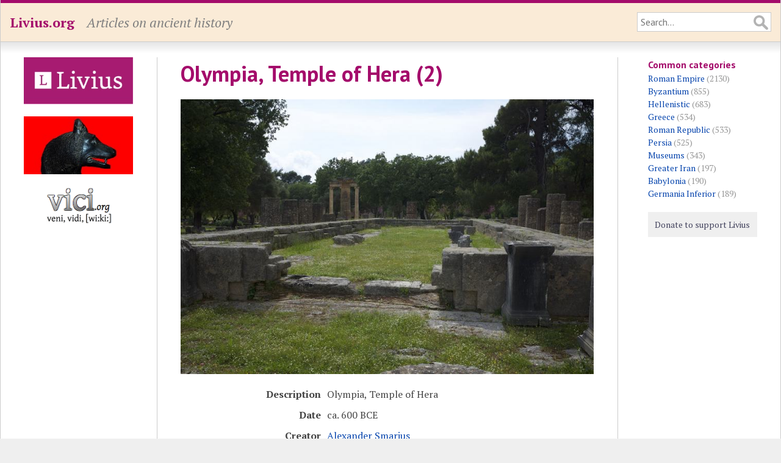

--- FILE ---
content_type: text/html; charset=UTF-8
request_url: https://www.livius.org/pictures/greece/olympia/olympia-temple-of-hera/olympia-temple-of-hera-2/
body_size: 2766
content:
<!DOCTYPE html>
<html lang="en">
<head>
	<meta http-equiv="content-type" content="text/html; charset=utf-8">

	<title>Olympia, Temple of Hera (2) - Livius</title>

	<!-- Mobile information for iOS and others -->

	<meta name="HandheldFriendly" content="True">
	<meta name="MobileOptimized" content="320">
	<meta name="viewport" content="width=device-width, initial-scale=1.0, maximum-scale=1.0, user-scalable=no">

	<!-- Apple touch icon and favicon -->

	<link rel="apple-touch-icon" href="https://www.livius.org/apple-touch-icon.png">
	<link href="https://www.livius.org/favicon.ico" rel="icon" type="image/x-icon">

	<!-- Continued... -->

	<meta name="description" content="">
	<link href='https://fonts.googleapis.com/css?family=PT+Sans:400,400italic,700,700italic&subset=latin,latin-ext' rel='stylesheet' type='text/css'>
	<link href='https://fonts.googleapis.com/css?family=PT+Serif:400,400italic,700,700italic&subset=latin,latin-ext' rel='stylesheet' type='text/css'>
	<link rel="stylesheet" type="text/css" href="/site/templates/styles/main.css" />

	<!--[if IE]>
	<link rel="stylesheet" type="text/css" href="/site/templates/styles/ie.css" />
	<![endif]-->	

	<!-- Necessary JavaScript libraries -->
   <!-- dit moet allemaal geladen worden, ipv oude widget en google maps code -->
    <link rel="stylesheet" href="https://openlayers.org/en/v4.6.5/css/ol.css" type="text/css">
    <script src="https://openlayers.org/en/v4.6.5/build/ol.js" type="cf494aa98d1a0fa1fa22b365-text/javascript"></script>
    <script src="//ajax.googleapis.com/ajax/libs/jquery/3.3.1/jquery.min.js" type="cf494aa98d1a0fa1fa22b365-text/javascript"></script>
    <script src="https://vici.org/js/vici-2.latest.js" type="cf494aa98d1a0fa1fa22b365-text/javascript"></script>
    <script type="cf494aa98d1a0fa1fa22b365-text/javascript" src="/site/templates/scripts/main.js"></script>
</head>
<body class="picture">

	<!-- Header of the website -->

	<header id="header">
		<div id="masthead" class="clearfix">
			<div id="logo"><p><a href="https://www.livius.org/">Livius.org</a></p></div>
			<div id="slogan"><p>Articles on ancient history</p></div>
			<div id="search">
				<form id="search-form" class="clearfix" action="/search/" method="GET">
					<input type="text" name="q" value="" placeholder="Search...">
				</form>
			</div>
		</div>
	</header>

	<!-- Main display area -->

	<section id="main" class="clearfix">
	
		<!-- The left sidebar -->
	
		<aside id="sidebar_left">
			<div class="advert"><a href="http://www.livius.nl/"><img src="/site/assets/files/1211/logo.jpg" alt="Livius Onderwijs"></a></div><div class="advert"><a href="https://penelope.uchicago.edu/Thayer/E/home.html"><img src="/site/assets/files/1228/wolfie.jpg" alt="LacusCurtius"></a></div><div class="advert"><a href="https://vici.org/"><img src="/site/assets/files/1210/vici_org-logo.png" alt="vici.org"></a></div>&nbsp;		</aside>
		
		<!-- Main content area --> 

		<article id="content">
		
			<!-- Header of the page (content) -->
		
			<header>
				 
				<h1>Olympia, Temple of Hera (2)</h1>
											</header>

			<div id="picture" class="picture"><img src="/site/assets/files/59182/olympia_t_hera_08_as.jpg" alt="Olympia, Temple of Hera (2)"></div><table id="picture-details"><tr id="description"><td class="label"><p>Description</p></td><td>Olympia, Temple of Hera</td></tr><tr id="chronotags"><td class="label"><p>Date</p></td><td><p>ca. 600 BCE</p></td></tr><tr id="creator"><td class="label"><p>Creator</p></td><td><p><a href="/contributor/alexander-smarius/">Alexander Smarius</a></p></td></tr><tr id="licence"><td class="label"><p>Licence</p></td><td><p><a target="_blank" href="https://creativecommons.org/publicdomain/zero/1.0/legalcode">CC0 1.0 Universal</a></p></td></tr><tr id="links"><td class="label"><p>Linked</p></td><td><p><a href="/articles/place/olympia/">Olympia</a></p></td></tr><tr id="categories"><td class="label"><p>Categories</p></td><td><p><a href="/category/greece/">Greece</a></p></td></tr><tr id="tags"><td class="label"><p>Tags</p></td><td><p><a href="/tag/sanctuary/">Sanctuary</a></p></td></tr></table><p>We share high-resolution versions of our original photographs. <a href="/contact/">Contact us</a> for further information and be sure to make a note of the URL of the photos you are interested in.</p>			
			<footer>

			<p id="modified">This page was last modified on 29 November 2018.</p>			<nav id="breadcrumbs"><p><a href="/">Home</a> &raquo; <a href="/pictures/">Pictures</a> &raquo; <a href="/pictures/greece/">Greece</a> &raquo; <a href="/pictures/greece/olympia/">Olympia</a> &raquo; <a href="/pictures/greece/olympia/olympia-temple-of-hera/">Olympia, Temple of Hera</a> &raquo; Olympia, Temple of Hera (2)</p></nav>			</footer>
		</article>

		<!-- Right sidebar -->

		<aside id="sidebar_right">
			<h4 id="categories" class="first">Common categories</h4><ul><li><a href="/category/roman-empire/">Roman Empire</a> (2130)</li><li><a href="/category/byzantium/">Byzantium</a> (855)</li><li><a href="/category/hellenistic/">Hellenistic</a> (683)</li><li><a href="/category/greece/">Greece</a> (534)</li><li><a href="/category/roman-republic/">Roman Republic</a> (533)</li><li><a href="/category/persia/">Persia</a> (525)</li><li><a href="/category/museums/">Museums</a> (343)</li><li><a href="/category/greater-iran/">Greater Iran</a> (197)</li><li><a href="/category/babylonia/">Babylonia</a> (190)</li><li><a href="/category/germania-inferior/">Germania Inferior</a> (189)</li></ul>			
			<!-- Donate button -->

			<div id="donate">
				<a class="donate" href="/donate/">Donate to support Livius</a>
			</div>
			<p><p>			<!-- AddThis Button BEGIN -->
			<div class="addthis_toolbox addthis_default_style">
				<a class="addthis_button_facebook_like" fb:like:layout="button_count"></a>
				<a class="addthis_button_tweet"></a>
				<a class="addthis_button_pinterest_pinit" pi:pinit:layout="horizontal"></a>
			</div>
			<script type="cf494aa98d1a0fa1fa22b365-text/javascript" src="https://s7.addthis.com/js/300/addthis_widget.js#pubid=xa-52ecf7d46dc9088c"></script>
			<!-- AddThis Button END -->
		</aside>
	</section>

	<!-- Footer at the bottom of the page -->

	<footer id="footer">
		<div id="menu_bottom">
			<nav>
				<p id="menu"><span class="menu-item"><a href="/about/">About</a></span> <span class="menu-item"><a href="/pictures/">Pictures</a></span> <span class="menu-item"><a href="/sources/">Sources</a></span> <span class="menu-item"><a href="/country/">Countries</a></span> <span class="menu-item"><a href="/language/">Languages</a></span> <span class="menu-item"><a href="/category/">Categories</a></span> <span class="menu-item"><a href="/tag/">Tags</a></span> <span class="menu-item"><a href="/thanks/">Thanks</a></span> <span class="menu-item"><a href="/faq/">FAQ</a></span> <span class="menu-item"><a href="/donate/">Donate</a></span> <span class="menu-item"><a href="/contact/">Contact</a></span> <span class="menu-item"><a href="/articles/">Articles</a></span> <span class="menu-item"><a href="/stubs/">Stubs</a></span> </p>			</nav>
		</div>
		<p>All content copyright &copy; 1995&ndash;2025 <a href="/">Livius.org</a>. All rights reserved.</p>
	</footer>


	<!-- Google Analytics -->

	<script type="cf494aa98d1a0fa1fa22b365-text/javascript">
	  (function(i,s,o,g,r,a,m){i['GoogleAnalyticsObject']=r;i[r]=i[r]||function(){
	  (i[r].q=i[r].q||[]).push(arguments)},i[r].l=1*new Date();a=s.createElement(o),
	  m=s.getElementsByTagName(o)[0];a.async=1;a.src=g;m.parentNode.insertBefore(a,m)
	  })(window,document,'script','//www.google-analytics.com/analytics.js','ga');

	  ga('create', 'UA-23987298-1', 'livius.org');
	  ga('send', 'pageview');
	</script>

<script src="/cdn-cgi/scripts/7d0fa10a/cloudflare-static/rocket-loader.min.js" data-cf-settings="cf494aa98d1a0fa1fa22b365-|49" defer></script><script defer src="https://static.cloudflareinsights.com/beacon.min.js/vcd15cbe7772f49c399c6a5babf22c1241717689176015" integrity="sha512-ZpsOmlRQV6y907TI0dKBHq9Md29nnaEIPlkf84rnaERnq6zvWvPUqr2ft8M1aS28oN72PdrCzSjY4U6VaAw1EQ==" data-cf-beacon='{"version":"2024.11.0","token":"f83f8ba6bb1d4021acb85a11a87a0a27","r":1,"server_timing":{"name":{"cfCacheStatus":true,"cfEdge":true,"cfExtPri":true,"cfL4":true,"cfOrigin":true,"cfSpeedBrain":true},"location_startswith":null}}' crossorigin="anonymous"></script>
</body>
</html>

--- FILE ---
content_type: application/javascript
request_url: https://www.livius.org/site/templates/scripts/main.js
body_size: -254
content:
function togglenote(id)
{
	var e = document.getElementById(id);
	if(e.style.display == 'inline')
		e.style.display = 'none';
	else
		e.style.display = 'inline';
}
